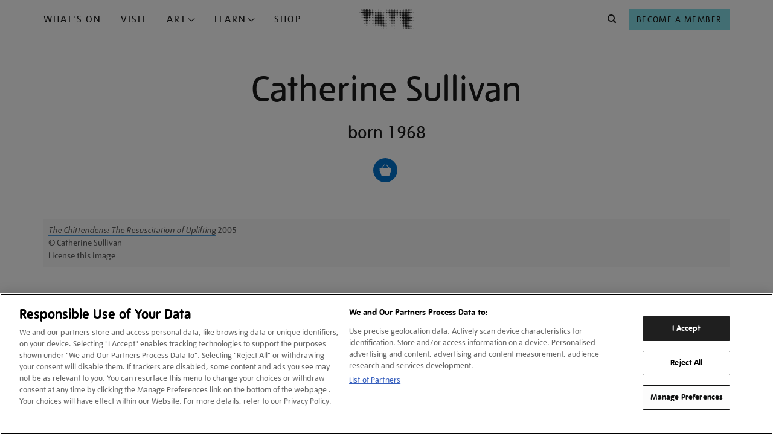

--- FILE ---
content_type: text/html; charset=utf-8
request_url: https://www.google.com/recaptcha/api2/anchor?ar=1&k=6LelrMMcAAAAAGjgfa_7vNO772YI9PNimZ2FDi0e&co=aHR0cHM6Ly93d3cudGF0ZS5vcmcudWs6NDQz&hl=en&v=PoyoqOPhxBO7pBk68S4YbpHZ&size=invisible&anchor-ms=20000&execute-ms=30000&cb=k85nbcjv7rbi
body_size: 48732
content:
<!DOCTYPE HTML><html dir="ltr" lang="en"><head><meta http-equiv="Content-Type" content="text/html; charset=UTF-8">
<meta http-equiv="X-UA-Compatible" content="IE=edge">
<title>reCAPTCHA</title>
<style type="text/css">
/* cyrillic-ext */
@font-face {
  font-family: 'Roboto';
  font-style: normal;
  font-weight: 400;
  font-stretch: 100%;
  src: url(//fonts.gstatic.com/s/roboto/v48/KFO7CnqEu92Fr1ME7kSn66aGLdTylUAMa3GUBHMdazTgWw.woff2) format('woff2');
  unicode-range: U+0460-052F, U+1C80-1C8A, U+20B4, U+2DE0-2DFF, U+A640-A69F, U+FE2E-FE2F;
}
/* cyrillic */
@font-face {
  font-family: 'Roboto';
  font-style: normal;
  font-weight: 400;
  font-stretch: 100%;
  src: url(//fonts.gstatic.com/s/roboto/v48/KFO7CnqEu92Fr1ME7kSn66aGLdTylUAMa3iUBHMdazTgWw.woff2) format('woff2');
  unicode-range: U+0301, U+0400-045F, U+0490-0491, U+04B0-04B1, U+2116;
}
/* greek-ext */
@font-face {
  font-family: 'Roboto';
  font-style: normal;
  font-weight: 400;
  font-stretch: 100%;
  src: url(//fonts.gstatic.com/s/roboto/v48/KFO7CnqEu92Fr1ME7kSn66aGLdTylUAMa3CUBHMdazTgWw.woff2) format('woff2');
  unicode-range: U+1F00-1FFF;
}
/* greek */
@font-face {
  font-family: 'Roboto';
  font-style: normal;
  font-weight: 400;
  font-stretch: 100%;
  src: url(//fonts.gstatic.com/s/roboto/v48/KFO7CnqEu92Fr1ME7kSn66aGLdTylUAMa3-UBHMdazTgWw.woff2) format('woff2');
  unicode-range: U+0370-0377, U+037A-037F, U+0384-038A, U+038C, U+038E-03A1, U+03A3-03FF;
}
/* math */
@font-face {
  font-family: 'Roboto';
  font-style: normal;
  font-weight: 400;
  font-stretch: 100%;
  src: url(//fonts.gstatic.com/s/roboto/v48/KFO7CnqEu92Fr1ME7kSn66aGLdTylUAMawCUBHMdazTgWw.woff2) format('woff2');
  unicode-range: U+0302-0303, U+0305, U+0307-0308, U+0310, U+0312, U+0315, U+031A, U+0326-0327, U+032C, U+032F-0330, U+0332-0333, U+0338, U+033A, U+0346, U+034D, U+0391-03A1, U+03A3-03A9, U+03B1-03C9, U+03D1, U+03D5-03D6, U+03F0-03F1, U+03F4-03F5, U+2016-2017, U+2034-2038, U+203C, U+2040, U+2043, U+2047, U+2050, U+2057, U+205F, U+2070-2071, U+2074-208E, U+2090-209C, U+20D0-20DC, U+20E1, U+20E5-20EF, U+2100-2112, U+2114-2115, U+2117-2121, U+2123-214F, U+2190, U+2192, U+2194-21AE, U+21B0-21E5, U+21F1-21F2, U+21F4-2211, U+2213-2214, U+2216-22FF, U+2308-230B, U+2310, U+2319, U+231C-2321, U+2336-237A, U+237C, U+2395, U+239B-23B7, U+23D0, U+23DC-23E1, U+2474-2475, U+25AF, U+25B3, U+25B7, U+25BD, U+25C1, U+25CA, U+25CC, U+25FB, U+266D-266F, U+27C0-27FF, U+2900-2AFF, U+2B0E-2B11, U+2B30-2B4C, U+2BFE, U+3030, U+FF5B, U+FF5D, U+1D400-1D7FF, U+1EE00-1EEFF;
}
/* symbols */
@font-face {
  font-family: 'Roboto';
  font-style: normal;
  font-weight: 400;
  font-stretch: 100%;
  src: url(//fonts.gstatic.com/s/roboto/v48/KFO7CnqEu92Fr1ME7kSn66aGLdTylUAMaxKUBHMdazTgWw.woff2) format('woff2');
  unicode-range: U+0001-000C, U+000E-001F, U+007F-009F, U+20DD-20E0, U+20E2-20E4, U+2150-218F, U+2190, U+2192, U+2194-2199, U+21AF, U+21E6-21F0, U+21F3, U+2218-2219, U+2299, U+22C4-22C6, U+2300-243F, U+2440-244A, U+2460-24FF, U+25A0-27BF, U+2800-28FF, U+2921-2922, U+2981, U+29BF, U+29EB, U+2B00-2BFF, U+4DC0-4DFF, U+FFF9-FFFB, U+10140-1018E, U+10190-1019C, U+101A0, U+101D0-101FD, U+102E0-102FB, U+10E60-10E7E, U+1D2C0-1D2D3, U+1D2E0-1D37F, U+1F000-1F0FF, U+1F100-1F1AD, U+1F1E6-1F1FF, U+1F30D-1F30F, U+1F315, U+1F31C, U+1F31E, U+1F320-1F32C, U+1F336, U+1F378, U+1F37D, U+1F382, U+1F393-1F39F, U+1F3A7-1F3A8, U+1F3AC-1F3AF, U+1F3C2, U+1F3C4-1F3C6, U+1F3CA-1F3CE, U+1F3D4-1F3E0, U+1F3ED, U+1F3F1-1F3F3, U+1F3F5-1F3F7, U+1F408, U+1F415, U+1F41F, U+1F426, U+1F43F, U+1F441-1F442, U+1F444, U+1F446-1F449, U+1F44C-1F44E, U+1F453, U+1F46A, U+1F47D, U+1F4A3, U+1F4B0, U+1F4B3, U+1F4B9, U+1F4BB, U+1F4BF, U+1F4C8-1F4CB, U+1F4D6, U+1F4DA, U+1F4DF, U+1F4E3-1F4E6, U+1F4EA-1F4ED, U+1F4F7, U+1F4F9-1F4FB, U+1F4FD-1F4FE, U+1F503, U+1F507-1F50B, U+1F50D, U+1F512-1F513, U+1F53E-1F54A, U+1F54F-1F5FA, U+1F610, U+1F650-1F67F, U+1F687, U+1F68D, U+1F691, U+1F694, U+1F698, U+1F6AD, U+1F6B2, U+1F6B9-1F6BA, U+1F6BC, U+1F6C6-1F6CF, U+1F6D3-1F6D7, U+1F6E0-1F6EA, U+1F6F0-1F6F3, U+1F6F7-1F6FC, U+1F700-1F7FF, U+1F800-1F80B, U+1F810-1F847, U+1F850-1F859, U+1F860-1F887, U+1F890-1F8AD, U+1F8B0-1F8BB, U+1F8C0-1F8C1, U+1F900-1F90B, U+1F93B, U+1F946, U+1F984, U+1F996, U+1F9E9, U+1FA00-1FA6F, U+1FA70-1FA7C, U+1FA80-1FA89, U+1FA8F-1FAC6, U+1FACE-1FADC, U+1FADF-1FAE9, U+1FAF0-1FAF8, U+1FB00-1FBFF;
}
/* vietnamese */
@font-face {
  font-family: 'Roboto';
  font-style: normal;
  font-weight: 400;
  font-stretch: 100%;
  src: url(//fonts.gstatic.com/s/roboto/v48/KFO7CnqEu92Fr1ME7kSn66aGLdTylUAMa3OUBHMdazTgWw.woff2) format('woff2');
  unicode-range: U+0102-0103, U+0110-0111, U+0128-0129, U+0168-0169, U+01A0-01A1, U+01AF-01B0, U+0300-0301, U+0303-0304, U+0308-0309, U+0323, U+0329, U+1EA0-1EF9, U+20AB;
}
/* latin-ext */
@font-face {
  font-family: 'Roboto';
  font-style: normal;
  font-weight: 400;
  font-stretch: 100%;
  src: url(//fonts.gstatic.com/s/roboto/v48/KFO7CnqEu92Fr1ME7kSn66aGLdTylUAMa3KUBHMdazTgWw.woff2) format('woff2');
  unicode-range: U+0100-02BA, U+02BD-02C5, U+02C7-02CC, U+02CE-02D7, U+02DD-02FF, U+0304, U+0308, U+0329, U+1D00-1DBF, U+1E00-1E9F, U+1EF2-1EFF, U+2020, U+20A0-20AB, U+20AD-20C0, U+2113, U+2C60-2C7F, U+A720-A7FF;
}
/* latin */
@font-face {
  font-family: 'Roboto';
  font-style: normal;
  font-weight: 400;
  font-stretch: 100%;
  src: url(//fonts.gstatic.com/s/roboto/v48/KFO7CnqEu92Fr1ME7kSn66aGLdTylUAMa3yUBHMdazQ.woff2) format('woff2');
  unicode-range: U+0000-00FF, U+0131, U+0152-0153, U+02BB-02BC, U+02C6, U+02DA, U+02DC, U+0304, U+0308, U+0329, U+2000-206F, U+20AC, U+2122, U+2191, U+2193, U+2212, U+2215, U+FEFF, U+FFFD;
}
/* cyrillic-ext */
@font-face {
  font-family: 'Roboto';
  font-style: normal;
  font-weight: 500;
  font-stretch: 100%;
  src: url(//fonts.gstatic.com/s/roboto/v48/KFO7CnqEu92Fr1ME7kSn66aGLdTylUAMa3GUBHMdazTgWw.woff2) format('woff2');
  unicode-range: U+0460-052F, U+1C80-1C8A, U+20B4, U+2DE0-2DFF, U+A640-A69F, U+FE2E-FE2F;
}
/* cyrillic */
@font-face {
  font-family: 'Roboto';
  font-style: normal;
  font-weight: 500;
  font-stretch: 100%;
  src: url(//fonts.gstatic.com/s/roboto/v48/KFO7CnqEu92Fr1ME7kSn66aGLdTylUAMa3iUBHMdazTgWw.woff2) format('woff2');
  unicode-range: U+0301, U+0400-045F, U+0490-0491, U+04B0-04B1, U+2116;
}
/* greek-ext */
@font-face {
  font-family: 'Roboto';
  font-style: normal;
  font-weight: 500;
  font-stretch: 100%;
  src: url(//fonts.gstatic.com/s/roboto/v48/KFO7CnqEu92Fr1ME7kSn66aGLdTylUAMa3CUBHMdazTgWw.woff2) format('woff2');
  unicode-range: U+1F00-1FFF;
}
/* greek */
@font-face {
  font-family: 'Roboto';
  font-style: normal;
  font-weight: 500;
  font-stretch: 100%;
  src: url(//fonts.gstatic.com/s/roboto/v48/KFO7CnqEu92Fr1ME7kSn66aGLdTylUAMa3-UBHMdazTgWw.woff2) format('woff2');
  unicode-range: U+0370-0377, U+037A-037F, U+0384-038A, U+038C, U+038E-03A1, U+03A3-03FF;
}
/* math */
@font-face {
  font-family: 'Roboto';
  font-style: normal;
  font-weight: 500;
  font-stretch: 100%;
  src: url(//fonts.gstatic.com/s/roboto/v48/KFO7CnqEu92Fr1ME7kSn66aGLdTylUAMawCUBHMdazTgWw.woff2) format('woff2');
  unicode-range: U+0302-0303, U+0305, U+0307-0308, U+0310, U+0312, U+0315, U+031A, U+0326-0327, U+032C, U+032F-0330, U+0332-0333, U+0338, U+033A, U+0346, U+034D, U+0391-03A1, U+03A3-03A9, U+03B1-03C9, U+03D1, U+03D5-03D6, U+03F0-03F1, U+03F4-03F5, U+2016-2017, U+2034-2038, U+203C, U+2040, U+2043, U+2047, U+2050, U+2057, U+205F, U+2070-2071, U+2074-208E, U+2090-209C, U+20D0-20DC, U+20E1, U+20E5-20EF, U+2100-2112, U+2114-2115, U+2117-2121, U+2123-214F, U+2190, U+2192, U+2194-21AE, U+21B0-21E5, U+21F1-21F2, U+21F4-2211, U+2213-2214, U+2216-22FF, U+2308-230B, U+2310, U+2319, U+231C-2321, U+2336-237A, U+237C, U+2395, U+239B-23B7, U+23D0, U+23DC-23E1, U+2474-2475, U+25AF, U+25B3, U+25B7, U+25BD, U+25C1, U+25CA, U+25CC, U+25FB, U+266D-266F, U+27C0-27FF, U+2900-2AFF, U+2B0E-2B11, U+2B30-2B4C, U+2BFE, U+3030, U+FF5B, U+FF5D, U+1D400-1D7FF, U+1EE00-1EEFF;
}
/* symbols */
@font-face {
  font-family: 'Roboto';
  font-style: normal;
  font-weight: 500;
  font-stretch: 100%;
  src: url(//fonts.gstatic.com/s/roboto/v48/KFO7CnqEu92Fr1ME7kSn66aGLdTylUAMaxKUBHMdazTgWw.woff2) format('woff2');
  unicode-range: U+0001-000C, U+000E-001F, U+007F-009F, U+20DD-20E0, U+20E2-20E4, U+2150-218F, U+2190, U+2192, U+2194-2199, U+21AF, U+21E6-21F0, U+21F3, U+2218-2219, U+2299, U+22C4-22C6, U+2300-243F, U+2440-244A, U+2460-24FF, U+25A0-27BF, U+2800-28FF, U+2921-2922, U+2981, U+29BF, U+29EB, U+2B00-2BFF, U+4DC0-4DFF, U+FFF9-FFFB, U+10140-1018E, U+10190-1019C, U+101A0, U+101D0-101FD, U+102E0-102FB, U+10E60-10E7E, U+1D2C0-1D2D3, U+1D2E0-1D37F, U+1F000-1F0FF, U+1F100-1F1AD, U+1F1E6-1F1FF, U+1F30D-1F30F, U+1F315, U+1F31C, U+1F31E, U+1F320-1F32C, U+1F336, U+1F378, U+1F37D, U+1F382, U+1F393-1F39F, U+1F3A7-1F3A8, U+1F3AC-1F3AF, U+1F3C2, U+1F3C4-1F3C6, U+1F3CA-1F3CE, U+1F3D4-1F3E0, U+1F3ED, U+1F3F1-1F3F3, U+1F3F5-1F3F7, U+1F408, U+1F415, U+1F41F, U+1F426, U+1F43F, U+1F441-1F442, U+1F444, U+1F446-1F449, U+1F44C-1F44E, U+1F453, U+1F46A, U+1F47D, U+1F4A3, U+1F4B0, U+1F4B3, U+1F4B9, U+1F4BB, U+1F4BF, U+1F4C8-1F4CB, U+1F4D6, U+1F4DA, U+1F4DF, U+1F4E3-1F4E6, U+1F4EA-1F4ED, U+1F4F7, U+1F4F9-1F4FB, U+1F4FD-1F4FE, U+1F503, U+1F507-1F50B, U+1F50D, U+1F512-1F513, U+1F53E-1F54A, U+1F54F-1F5FA, U+1F610, U+1F650-1F67F, U+1F687, U+1F68D, U+1F691, U+1F694, U+1F698, U+1F6AD, U+1F6B2, U+1F6B9-1F6BA, U+1F6BC, U+1F6C6-1F6CF, U+1F6D3-1F6D7, U+1F6E0-1F6EA, U+1F6F0-1F6F3, U+1F6F7-1F6FC, U+1F700-1F7FF, U+1F800-1F80B, U+1F810-1F847, U+1F850-1F859, U+1F860-1F887, U+1F890-1F8AD, U+1F8B0-1F8BB, U+1F8C0-1F8C1, U+1F900-1F90B, U+1F93B, U+1F946, U+1F984, U+1F996, U+1F9E9, U+1FA00-1FA6F, U+1FA70-1FA7C, U+1FA80-1FA89, U+1FA8F-1FAC6, U+1FACE-1FADC, U+1FADF-1FAE9, U+1FAF0-1FAF8, U+1FB00-1FBFF;
}
/* vietnamese */
@font-face {
  font-family: 'Roboto';
  font-style: normal;
  font-weight: 500;
  font-stretch: 100%;
  src: url(//fonts.gstatic.com/s/roboto/v48/KFO7CnqEu92Fr1ME7kSn66aGLdTylUAMa3OUBHMdazTgWw.woff2) format('woff2');
  unicode-range: U+0102-0103, U+0110-0111, U+0128-0129, U+0168-0169, U+01A0-01A1, U+01AF-01B0, U+0300-0301, U+0303-0304, U+0308-0309, U+0323, U+0329, U+1EA0-1EF9, U+20AB;
}
/* latin-ext */
@font-face {
  font-family: 'Roboto';
  font-style: normal;
  font-weight: 500;
  font-stretch: 100%;
  src: url(//fonts.gstatic.com/s/roboto/v48/KFO7CnqEu92Fr1ME7kSn66aGLdTylUAMa3KUBHMdazTgWw.woff2) format('woff2');
  unicode-range: U+0100-02BA, U+02BD-02C5, U+02C7-02CC, U+02CE-02D7, U+02DD-02FF, U+0304, U+0308, U+0329, U+1D00-1DBF, U+1E00-1E9F, U+1EF2-1EFF, U+2020, U+20A0-20AB, U+20AD-20C0, U+2113, U+2C60-2C7F, U+A720-A7FF;
}
/* latin */
@font-face {
  font-family: 'Roboto';
  font-style: normal;
  font-weight: 500;
  font-stretch: 100%;
  src: url(//fonts.gstatic.com/s/roboto/v48/KFO7CnqEu92Fr1ME7kSn66aGLdTylUAMa3yUBHMdazQ.woff2) format('woff2');
  unicode-range: U+0000-00FF, U+0131, U+0152-0153, U+02BB-02BC, U+02C6, U+02DA, U+02DC, U+0304, U+0308, U+0329, U+2000-206F, U+20AC, U+2122, U+2191, U+2193, U+2212, U+2215, U+FEFF, U+FFFD;
}
/* cyrillic-ext */
@font-face {
  font-family: 'Roboto';
  font-style: normal;
  font-weight: 900;
  font-stretch: 100%;
  src: url(//fonts.gstatic.com/s/roboto/v48/KFO7CnqEu92Fr1ME7kSn66aGLdTylUAMa3GUBHMdazTgWw.woff2) format('woff2');
  unicode-range: U+0460-052F, U+1C80-1C8A, U+20B4, U+2DE0-2DFF, U+A640-A69F, U+FE2E-FE2F;
}
/* cyrillic */
@font-face {
  font-family: 'Roboto';
  font-style: normal;
  font-weight: 900;
  font-stretch: 100%;
  src: url(//fonts.gstatic.com/s/roboto/v48/KFO7CnqEu92Fr1ME7kSn66aGLdTylUAMa3iUBHMdazTgWw.woff2) format('woff2');
  unicode-range: U+0301, U+0400-045F, U+0490-0491, U+04B0-04B1, U+2116;
}
/* greek-ext */
@font-face {
  font-family: 'Roboto';
  font-style: normal;
  font-weight: 900;
  font-stretch: 100%;
  src: url(//fonts.gstatic.com/s/roboto/v48/KFO7CnqEu92Fr1ME7kSn66aGLdTylUAMa3CUBHMdazTgWw.woff2) format('woff2');
  unicode-range: U+1F00-1FFF;
}
/* greek */
@font-face {
  font-family: 'Roboto';
  font-style: normal;
  font-weight: 900;
  font-stretch: 100%;
  src: url(//fonts.gstatic.com/s/roboto/v48/KFO7CnqEu92Fr1ME7kSn66aGLdTylUAMa3-UBHMdazTgWw.woff2) format('woff2');
  unicode-range: U+0370-0377, U+037A-037F, U+0384-038A, U+038C, U+038E-03A1, U+03A3-03FF;
}
/* math */
@font-face {
  font-family: 'Roboto';
  font-style: normal;
  font-weight: 900;
  font-stretch: 100%;
  src: url(//fonts.gstatic.com/s/roboto/v48/KFO7CnqEu92Fr1ME7kSn66aGLdTylUAMawCUBHMdazTgWw.woff2) format('woff2');
  unicode-range: U+0302-0303, U+0305, U+0307-0308, U+0310, U+0312, U+0315, U+031A, U+0326-0327, U+032C, U+032F-0330, U+0332-0333, U+0338, U+033A, U+0346, U+034D, U+0391-03A1, U+03A3-03A9, U+03B1-03C9, U+03D1, U+03D5-03D6, U+03F0-03F1, U+03F4-03F5, U+2016-2017, U+2034-2038, U+203C, U+2040, U+2043, U+2047, U+2050, U+2057, U+205F, U+2070-2071, U+2074-208E, U+2090-209C, U+20D0-20DC, U+20E1, U+20E5-20EF, U+2100-2112, U+2114-2115, U+2117-2121, U+2123-214F, U+2190, U+2192, U+2194-21AE, U+21B0-21E5, U+21F1-21F2, U+21F4-2211, U+2213-2214, U+2216-22FF, U+2308-230B, U+2310, U+2319, U+231C-2321, U+2336-237A, U+237C, U+2395, U+239B-23B7, U+23D0, U+23DC-23E1, U+2474-2475, U+25AF, U+25B3, U+25B7, U+25BD, U+25C1, U+25CA, U+25CC, U+25FB, U+266D-266F, U+27C0-27FF, U+2900-2AFF, U+2B0E-2B11, U+2B30-2B4C, U+2BFE, U+3030, U+FF5B, U+FF5D, U+1D400-1D7FF, U+1EE00-1EEFF;
}
/* symbols */
@font-face {
  font-family: 'Roboto';
  font-style: normal;
  font-weight: 900;
  font-stretch: 100%;
  src: url(//fonts.gstatic.com/s/roboto/v48/KFO7CnqEu92Fr1ME7kSn66aGLdTylUAMaxKUBHMdazTgWw.woff2) format('woff2');
  unicode-range: U+0001-000C, U+000E-001F, U+007F-009F, U+20DD-20E0, U+20E2-20E4, U+2150-218F, U+2190, U+2192, U+2194-2199, U+21AF, U+21E6-21F0, U+21F3, U+2218-2219, U+2299, U+22C4-22C6, U+2300-243F, U+2440-244A, U+2460-24FF, U+25A0-27BF, U+2800-28FF, U+2921-2922, U+2981, U+29BF, U+29EB, U+2B00-2BFF, U+4DC0-4DFF, U+FFF9-FFFB, U+10140-1018E, U+10190-1019C, U+101A0, U+101D0-101FD, U+102E0-102FB, U+10E60-10E7E, U+1D2C0-1D2D3, U+1D2E0-1D37F, U+1F000-1F0FF, U+1F100-1F1AD, U+1F1E6-1F1FF, U+1F30D-1F30F, U+1F315, U+1F31C, U+1F31E, U+1F320-1F32C, U+1F336, U+1F378, U+1F37D, U+1F382, U+1F393-1F39F, U+1F3A7-1F3A8, U+1F3AC-1F3AF, U+1F3C2, U+1F3C4-1F3C6, U+1F3CA-1F3CE, U+1F3D4-1F3E0, U+1F3ED, U+1F3F1-1F3F3, U+1F3F5-1F3F7, U+1F408, U+1F415, U+1F41F, U+1F426, U+1F43F, U+1F441-1F442, U+1F444, U+1F446-1F449, U+1F44C-1F44E, U+1F453, U+1F46A, U+1F47D, U+1F4A3, U+1F4B0, U+1F4B3, U+1F4B9, U+1F4BB, U+1F4BF, U+1F4C8-1F4CB, U+1F4D6, U+1F4DA, U+1F4DF, U+1F4E3-1F4E6, U+1F4EA-1F4ED, U+1F4F7, U+1F4F9-1F4FB, U+1F4FD-1F4FE, U+1F503, U+1F507-1F50B, U+1F50D, U+1F512-1F513, U+1F53E-1F54A, U+1F54F-1F5FA, U+1F610, U+1F650-1F67F, U+1F687, U+1F68D, U+1F691, U+1F694, U+1F698, U+1F6AD, U+1F6B2, U+1F6B9-1F6BA, U+1F6BC, U+1F6C6-1F6CF, U+1F6D3-1F6D7, U+1F6E0-1F6EA, U+1F6F0-1F6F3, U+1F6F7-1F6FC, U+1F700-1F7FF, U+1F800-1F80B, U+1F810-1F847, U+1F850-1F859, U+1F860-1F887, U+1F890-1F8AD, U+1F8B0-1F8BB, U+1F8C0-1F8C1, U+1F900-1F90B, U+1F93B, U+1F946, U+1F984, U+1F996, U+1F9E9, U+1FA00-1FA6F, U+1FA70-1FA7C, U+1FA80-1FA89, U+1FA8F-1FAC6, U+1FACE-1FADC, U+1FADF-1FAE9, U+1FAF0-1FAF8, U+1FB00-1FBFF;
}
/* vietnamese */
@font-face {
  font-family: 'Roboto';
  font-style: normal;
  font-weight: 900;
  font-stretch: 100%;
  src: url(//fonts.gstatic.com/s/roboto/v48/KFO7CnqEu92Fr1ME7kSn66aGLdTylUAMa3OUBHMdazTgWw.woff2) format('woff2');
  unicode-range: U+0102-0103, U+0110-0111, U+0128-0129, U+0168-0169, U+01A0-01A1, U+01AF-01B0, U+0300-0301, U+0303-0304, U+0308-0309, U+0323, U+0329, U+1EA0-1EF9, U+20AB;
}
/* latin-ext */
@font-face {
  font-family: 'Roboto';
  font-style: normal;
  font-weight: 900;
  font-stretch: 100%;
  src: url(//fonts.gstatic.com/s/roboto/v48/KFO7CnqEu92Fr1ME7kSn66aGLdTylUAMa3KUBHMdazTgWw.woff2) format('woff2');
  unicode-range: U+0100-02BA, U+02BD-02C5, U+02C7-02CC, U+02CE-02D7, U+02DD-02FF, U+0304, U+0308, U+0329, U+1D00-1DBF, U+1E00-1E9F, U+1EF2-1EFF, U+2020, U+20A0-20AB, U+20AD-20C0, U+2113, U+2C60-2C7F, U+A720-A7FF;
}
/* latin */
@font-face {
  font-family: 'Roboto';
  font-style: normal;
  font-weight: 900;
  font-stretch: 100%;
  src: url(//fonts.gstatic.com/s/roboto/v48/KFO7CnqEu92Fr1ME7kSn66aGLdTylUAMa3yUBHMdazQ.woff2) format('woff2');
  unicode-range: U+0000-00FF, U+0131, U+0152-0153, U+02BB-02BC, U+02C6, U+02DA, U+02DC, U+0304, U+0308, U+0329, U+2000-206F, U+20AC, U+2122, U+2191, U+2193, U+2212, U+2215, U+FEFF, U+FFFD;
}

</style>
<link rel="stylesheet" type="text/css" href="https://www.gstatic.com/recaptcha/releases/PoyoqOPhxBO7pBk68S4YbpHZ/styles__ltr.css">
<script nonce="wodJok8P4oK-OPa19Y1_Fw" type="text/javascript">window['__recaptcha_api'] = 'https://www.google.com/recaptcha/api2/';</script>
<script type="text/javascript" src="https://www.gstatic.com/recaptcha/releases/PoyoqOPhxBO7pBk68S4YbpHZ/recaptcha__en.js" nonce="wodJok8P4oK-OPa19Y1_Fw">
      
    </script></head>
<body><div id="rc-anchor-alert" class="rc-anchor-alert"></div>
<input type="hidden" id="recaptcha-token" value="[base64]">
<script type="text/javascript" nonce="wodJok8P4oK-OPa19Y1_Fw">
      recaptcha.anchor.Main.init("[\x22ainput\x22,[\x22bgdata\x22,\x22\x22,\[base64]/[base64]/MjU1Ong/[base64]/[base64]/[base64]/[base64]/[base64]/[base64]/[base64]/[base64]/[base64]/[base64]/[base64]/[base64]/[base64]/[base64]/[base64]\\u003d\x22,\[base64]\\u003d\x22,\[base64]/CtHPClA/[base64]/CjzDCk3kkbsK5WMKCOsOtUcK1H0HCvyMdNzkgZWjDtC9GwoLCnMOQXcK3w4UkesOIJMKdE8KTWEZyTx9BKSHDo3wTwrBJw7XDnlVIYcKzw5nDhsOPBcK4w55PG0EwDcO/wp/Cqy7DpD7CucOSeUN3wqQNwpZNXcKsegDCiMOOw77CujvCp0pDw6PDjknDrR7CgRVEwovDr8Oowqo8w6kFVMKYKGrCiMKQAMOhwrPDgwkQwrjDisKBAQocRMOhMGYNQMOMZXXDl8Kgw4vDrGtsJQoOw73CkMOZw4RfwpnDnlrCjCh/w7zChxlQwrgEZiUlXUXCk8K/w7LChcKuw7IJNjHCpwFqwolhK8Kbc8K1wprCgBQFVSrCi27Dil0Jw6kDw6PDqCtFWHtRFsKww4pMw6l4wrIYw7HDhyDCrTTCrMKKwq/DixI/ZsKswpHDjxkpbMO7w47Di8K9w6vDokHCu1NUc8OfFcKnCsKbw4fDn8KkJRl4wp3CjMO/[base64]/CiGFdQHrDgyzDvMK2JcKzfxI/w7A5cTfCtVBuwo8ww7nDp8KFH1LCvWnDl8KbRsKpRsO2w6wMWcOIKcKQZ1PDqiRxMcOCwqDCuTIYw6/DrcOKeMKQVcObNFlmw7pNw4tyw48vDgEPUGbChgDDicOCHSs2w7zCk8OSwoLCsipaw7YnwofDlhrDuy0Owo/DvcOhLsO8DMK0w6xcP8KBw4I4wpXClMKEVAEXYcO8BcKHw47Ci28gw70uwpzCiUPDukxlCcKhw5UEwoERH0PDoMOOeHzDlkJNXsKBGlbDtX/CqEjDoSdnFsKhEMKMw5vDtsKgw7PDusKlYMKpwr/CjVjDp1HDvx1NwpRfw6JIwrhTC8Krw6HDnsO/McKowofCpXXClsKATMOuwrjCmcOew53CqcKxw6J6wr4PwoFnHwrDgSHDskwnacOaTMKMacKKw6bDmRkmw71yRj/CpzYqw6U7CCLDqMKJwrDDl8KGwp3DkR5Zw6nCtcOkLsO1w7pDw4Q/LcKNw5YsfsO5w5vDuGzCpcKiw6fCqjkcBsK9wq1iGxLDvcK9AnLDtMOMAVshYBzDu3jCmnFAw6ItTMKBf8Ovw4DCiMKEHlHDmsOtwqXDvsKQw6Erw4dVZMK/woXCmcKew4DDvmfChcOHKjRDeUXCjcOIwpQaKwJHwo/[base64]/CinvDmmPDvcOLYsKAeDsRWMOHw4RZwpbDnTzDu8KvZsOAYwnDksO+ZcK7w4h6BhccKmprWsOBXU3CtMKNRcOSw6LCsMOATsOHw7RGwqrCncODw6kBw4wPG8OIdxxzw4xRHsOiw6hPw54awrbDhcKKwqrCkwzDh8K9bcKdFXNwKEl3ZsKSGsO/w5BHw5XDqsKEwrnCncKow4vChGl5RRYUNgBqXytJw7TCgcKjD8OraBLCkk3Ds8OzwrDDlgnDu8Kcwq95IgrDrjdDwrdYGsOAw60uwqVHGGjDjsO3J8OdwoJhQRsRw6zCqMOhJiLCt8OSw4TDrnrDjMKRAFI3wr1kw5Y0VMOmwpRCcmfCizBuw5cqYcOCV1/CkRvCmhvCoVZgAsKYC8KhWsODH8OycsOxw4MpJ11LFxfCjcOLSxbDk8KPw5/DkzPCjcOIw7BWfC/[base64]/DmXkmwqnCjkxgw7g3JVpGGgkMwrDCgsKoZQoqwrXDlnlYw74+woTDisO3ZTDDt8KWwqTCjyrDsRdBw6/[base64]/UMOwwp/[base64]/[base64]/wpDDvmMvB8Opwp/CpsOdV8OyL8O7wqrDgVZnJX/[base64]/w63ConPDrMOoNFLCq1oxQcOST2PDoCJjOmVhGMK7wrnCr8K+w7hbIl/DgcO2TTlMw6wfEH/DklzCl8KdbsKiR8OzZMKEw67DkSjDjVLCs8Ksw6NBw7BUKcKnw7bCggDCn23Dhw/CuBLDsBPDg1/Dhnhyb1HDin9ZZT91CsKFax7DsMOOwpHDgsKfw4BLw5o6w6PDrk3CpGx0ccKQGRU1KSTCiMO7EwbDrMOMw63CvDBfOQHCkcKwwrVDcMKEw4AmwrcxFMKyaA48CcODw6hIZH1hwoMpY8O3wrMbwox/LsKoSBHCk8Opw4Eew4HCssO1DsO2wohnTMKoZ3jDpTrCq1bCmWBfw6cpfil8Fh7DhgIGKMObwo9Hwp7ClcOCwq/ChXgGKsOJbMO5X15SIcOuw5wYwqHCtnZywp82wqtvwpbCmU15fT1OMcK1wobDnQzCs8K/wpDCoiHCuCLDm0UawpLDtD5Bwp/[base64]/w6p7PnpwGBQDw6Rhw7olSnAPwrDDosOcNnDCrntESMONNm3DrsKwS8OYwoc0O33DnMKxQnjCo8KJLkNbWcOISsKMB8Opw4bCpsOJw4xiQcOKDcOsw60bOWvDr8KeWXDCnhBqwqIcw4BAT3rCiQdSwpwRdjPCij/[base64]/[base64]/CiGDDt3Akw4XDhcKtASrCjgICXcOpDsOnw5zDiQA+w4BOwp7Ckht+PcODwo7ChMOwwrDDrsKgw69ePMK1w5s3woDDoSFSA2gMDMKwwrfDq8OtwoTCm8OWDHEOdVpcVcKWwolowrVSwr7Dr8KIwoXChRRow4Q6wrPDosO/w6PDksKxJSM/wqcyMyY6wpbDnwg4woR8wpzCgsKAwqJkYEQyScK9w7dZwpJLeXdyUMOiw5wvWEY4ZjbCg03DgxlZw73ChUfDlcOZJGdIPMK1wr7DqH/[base64]/CtQ/DpEZZw6zDvEXDpDTDpsOjS8KRwqjDumAUYkXDg28nL8OmTMOmU1EEE0fDh1MEMFbCiyB6w7p0w5LChMO0b8OTwq/ChMOYw4rCu3hzcsKMbUHCki0aw7XCrsK+Ul0LZcKGwqAfw58CFzPDosOiSsKLZWvCjW7Co8KTw7VjF1F6DH1MwoRuwohMwo7DoMKew4PCjADDqwBVacKew60MEzXCmsODwqNXMwN/wpsKWsKvUi/CqiMiw4/CqwXCs1hmSTQnRTTDsiVwwqPDjMOOfBpYZ8KAw7tzRcKkw6HDjE48N0odUsO+WsKmwo7DpsOKwooTw5fDpwvDpsKlwpItw4tQw78CTV7Cq1Eww5/[base64]/w5RbIcOXwpBpw5d+wr7Dv07CnzTChcOIwrHDgMKnwpjCgT7CtsK2w67Cl8OLasOhfTcgfmlMNULClmMnw6bCp0rCpsOLWDYMdcKWTwrDtR/[base64]/JMKfw4bCow8BLcOncsO4wptpw4rDhhDDhA/Du8O/w6XCr0VlFsK8O292EiLCiMOqwrgNwonCscKtP1HCmggZP8OVw7ldw4EiwqljwoXDoMKYdQrCvsKmwrDCgBzCp8KPfMODwrpAw6fDjl7ClsKJc8KwGVNXS8OBwpLDlE9eHsKjZMOIwpd5YMOtKDAeMcOsAsOcw4rDkBtNMkkkw7DDncKhQW/CrMKsw5fDpwPCm1jDgBXCkBIvwp/CqcK2w5rDrDQ6UDBJwrBaO8KWwppQw67DoCzDsVDCvlBqDRTCu8Ksw4/[base64]/CucK7cMOxMcO/w7rCuMOTKAzDmsO/wrjCh8OXd8KawoHDv8Oew5tVwpI6STdKw5xganw3UAPDj2DDpMOUR8KbcMO+w7oSQMOJT8KMw4kEwoPDisKaw4bDrg/DsMO1asKwRTFLOi/DkcOJD8Oqw4bDlsKzwrtHw7DDvBsnKxHCggo7GFwsYAovw5oATsOjwot0UyDCkkjCiMKewpsJw6FnOMKvaFTDrSNxacKKbkB6wpDCiMKTYcK2UlNiw5lKU3/Cl8OFTgLDuQwRwqvCusOfwrcGw4HDncOAScKnb0TDgl3CocOVw7nCkT0cwqrDusOkwqXDo28uwoRUw5kXBMOhIMKvwoXDpmJFw4kRwpbDqCp3wr/Dk8KXQiXDosOVAcOOBhYSEX7CuBBPwrzDkcOhZMOXwoHCrsOwFwMaw7dYwqEKWsO9OcKiMBYdKcOxdHwqw5cVUcOXwpnCtw8mDcKxOcOCEsKFwq8twqQcw5bDncO7w6TDuwklSDHCgcKKw4QpwqUhGD/CjTzDocOIKTDDpMKYwpnCv8K7w7HDj0EmdlIww4lzwpnDkMKswqsKTMOAwovDmx51wobCjH7DtzXDscKqw5Yqw6gCY2wrwqNpHsOMw4IKZV3CjDfCumZaw6lBwoVPF0nDtzLDicK/wrheCcO0wrDCvMOnXwAhwoNucjMUw49ENsKCwqUkwptkwqkaYsKHN8K1wo9hVDh/KnDCsB5mNXfDmsK1IcKfA8OlJ8KSVG45w4gjSX7CnmnCj8O7w6zCksOCwq1SHVXDtsOeeX3DuTNtPHZYAMKHNsKJIcO1w7zClxTDoMKFw4PDokgxLQRtwrvDgsKWCcKqVcOiw4ZkwrbCk8KNJ8KewqNjw5TDiksnNBxRw73Do2ktNMOXw6wLwp/DgsO2eTBeAsKhOTPCuxnDmcOFM8KqIzLCjMOXwqPDqBnCr8K/bQIZw7RsYzzClWVCwqd/JcKYw5JiDMObaz/Ckkddwqkiw7LDpEFxwopqH8KaZ23CqVTCqytQe38WwpxRw5rCuVBhwphtw4ZjCzPCtMO6JMOhwqnDj1AibSxWMTzDscOWw5fDiMKdwrRpY8OgZFJ9wo7DlTdVw6/DlMKOCQDDu8KuwowwLHPClwJYw6olw4bCgA8QEcOETlI2w7xZBsOdw7MBwoNFeMOFf8Osw41PDgzCuGHCnMKjEsKtTcKjMcKFw5XCqMK0wrAtw4LDuQQSwq7DrjPDrTNGw6QRMsOJGy/CmsK+wpnDrMO3QMKMVsKNDn4xw6lDw74IFsOWw6LDjmvDuT1YKcKJFsK8wrHCrcOwwoTCvsO6wqvCscKGbcOzPQEJLsK/[base64]/S2/CsQTCh2vCj8OAw7DDhVHDg1bDvMK7Il9xwpHDm8KZw5bDvsOzC8OCwrYna3rChBEaw5vDjW8rCMKaFsKICybCt8OSe8OlSsKBw5sew43CvlnCn8KDfMKWWMOIwpQPBcO/w6R9wp3DmsOEcGV4ccK6wok9X8KkKnHDqMO5w7J1UsOcw4vCrEXCqyEew78kwrVfSsKbf8KKOFbDqE5pKsKSwq3DgsOCw4/DnMKrwoTDowHCpzvCsMKGwr3DgsKxw63CtXXDucK5OsOcWGLDjsKpw7DDjMOIwqzCssOmw6xUZsKwwpEkVCI1w7ccwq46VsO5w5DCqBzDocO/w4TDiMO2GF9Qwq08wrHCtMK0wqgyE8OgR1/DtsOhw6bCqsOGwoTCjiLDmx/CgsO1w6TDkcOlwq4swpBGGMOxwpccwoJKZcOvwr8NWMKiw4RBSMKVwqt7w65Cw6TCuj/Dnj7ClVDCscOnF8Kaw4BXwq/CrMOxCcOdJGQrE8KRcQ12b8OOOMKRRMOQKsOAwoHDg2rDnMOMw7zCoS3DugdSdTHCpnQTw6tEw5Mjwp/CpQzDr1fDkMKYEcO0woZlwozDkMKLw7bDj2UVbsKQM8KPw5zCo8OZBTxtK3HDkG9ewpfDlDphw7rChhfCuBNVwoBsT3/DiMO8wpIzwqDDqE1MQcKdGMKFNsKAXTtYKcKHeMOmw6BPXFvDlHrCpMOYTSgXZCRywoFAFMKOw7Q+w4vDkDAaw5zDqiXCv8OZwo/DuF7DoUjDu0Rnw4HDjCFwacOXJn/Ciz3DrcKnw644FBUDw6A5HsOlTsK4PGI3FRjCu3jChMKPK8OjIMOOXXPCisKWeMOcaHDClgXCh8KPc8OcwqPDnSMhYCAbwqPDucKfw5HCucOow5/ChMK5YBZvw6rDu3XDhsOhwrJyFX3CusO6ayN/w6rDu8K4w5siw6zCrTAJw4gAwrF3NgDClw5Gw7PCh8O3J8KmwpNgfhAzYQfDkMOAG3XCisKsOwlHw6fCpSFEwpbDocOMVcKIw5fCp8OaCGwJKcOrwrcyX8OPcXQmOMOyw47CjcOewrXCssKmNsKHwoUoA8Ogwp7ClQ7DicO7bm/Dph8ewqMhwr7Cs8Omw7xOQmXDl8OCCBQtBX17woXDn0Nyw4DClMK8ScKFO1hsw4I6RsK/w5HCusOHwqnDo8OFeVk/KC5fKEMTw6DDhl5ocMO0wrgjwol/FsKmPMKcOMKiw5DDvsKqKcOewoXCn8KDw78Mw68Zw64OY8KCTB5rwpfDoMOIwq7Cn8Olw5XDr1zCvSzDmcOFwrlfwrnCtMKAaMKOwrBgF8O3wqPCpE08McO/w7gCw55YwpLDvsKiwqNAJMKhU8Kww5/DtCLCmEfCiX46Zy4iP1DCgcKUJsOYLkhtMmXDpCNhDgkCw6MGIF/DoDdNOTjChHRzwq9bwqxFEcODScOvwovDq8OXRsK8w6wmDzMcYMKIw6PDsMOswoZmw4giw4vDvcKoX8O9wp0CTcK/wocBw73CrMOTw51YXcKQAMOVQsOMw5F3w49uw7F7w6TCgioIw5rCqsKAw7B+eMK5BhrCg8KTeRrCimrDs8OiwpXDrTANwrLCkcODVcOVbsOHw5InRXMnwqnDncO0w4YITEnDkMKvwo7ClWwxwq7DgcOFemrDq8OhUDzCmMOtFAXDrgpZw6nDrz/Di2MLw5J5S8O4LX1Fw4bDmcOLw7PDmcKYw4nDsGB0HcKpw73ClcKTEmRnw6TDgkBQw6fDshZGw7fDs8KHKETDpTLCjMKXOhp6w7bCl8Kww50PwqvDgcOkwoogwqnCo8KFMQ5qUR1AG8O/w7TDqkUDw7oSFnnDl8O0aMOXDcO3UyVMwpnDizNhwqnDixHDosOrw5Udc8O6woRfS8Khc8K/w50Lw4zDrsOXXQvCpsKgw6/[base64]/[base64]/G8KwwoDDrcOKNcKWeMO0wobCmWnCoxvCmH8cwprClMOyCSpew6jDrDlswqUWw49twqtQLHQ9woNWw5xBfw9kUmXDqUTDhMOGdhZnwodcQk3CnmonHsKDN8Ovw5LChH3CusO2wo7Cj8O/OMOIRj7CgANgw6/DumPDksO2w6Q7wqTDlcK9EATDkFASwqLDsDxEXxDCqMOOw5cMw6fDgj4df8KBw4A1wq3DisK5wrjDhn8iwpHCq8KIwqJpwrxfAcOlw6nCosKlO8O2EsKZwojCmMKSw6Nyw6HClcK8w7F8TcK3Y8KjKMOHw7DCiUPCkcOJMg/DkkrCh2MRwp3DjMKGJsORwrAXw54cB141wrAVFMKdw5IIFmoow4Ilwp/DiGDCs8KWFUoww7LChRFiAMOAwqDDhMOawpXCnFjDgcKAXy4aw6rCjiptYcOvwq5aw5bCtsO+w60/wpRnw5nDskFrbB3Cr8OAOBRiw5/CrMKTCzp+w63CgWzCpV0wKhXDrC8GP0nDvk3CnWQMPlfDjcO7w6LCpUnCvntWFsKkw7AQEMKewqcgw5PCgsOwEQ57wobCnETCuTjDoUbCtAcFYcOSEsOLwpkow6jDrxFqwoDCsMKSw77CkijCukhgHA/DiMOSw7lbNV9vJcK/w4rDnCTDsmtTWy3DksKKwoHCgcO/Z8KPw6/CnTVwwoJsXCAeJ1vCk8OgVcKPwr1/[base64]/AAPDjcKPEsOKwqIZasKUAMOuPMKAYkYmwpUfBcOoNkzDkXPDnVPCicO0aDnDkkbCk8OowqbDq2HCmcOAwpkSD3AfwrRVw6oWw4rCtcKyV8K1CsKCIFfClcO9T8OUb0lIwpfDkMK3wr/DhsKzwo/Dn8KNw6lkwpjCt8OpDcO2OMOWw6dJwqEZwrIjAkXDg8OQbsO1w5oJwr9nwqI9LAZyw5YAw49iDsOPKmtHwrrDm8Kvw7LDs8KZcgHDrAXCrjzDu3fCi8KJHsO8HArDvcOoLsKtw5QhOQ7DglbDpjbCpy5Zwq/CvhE+wrTCtcKqwrBFwrhZLUHDiMKywrchWFAzf8KAwpfDmMKEHsOnN8KfwrpvFcO/w43DjsKoLAZdw5LCrj9nbQ9aw63CkcOaN8OqdBXDlw9mwoQQMnLDuMOPw6tHJiVhLsK1wpILd8OWJMKawr81w6lXXCjDng1zwqrCkMKaD0gaw74Fwo8xb8K/w6XCki3DicODcsOSworCrkQqLxnCksOJwrfCpV/[base64]/CrSJuw5jDtGzCmxzCl8OVw4jDpcOlwro/[base64]/DiSYCwoXDlMKOw79YZT7DsQvCgcOPw78iw5/CoMKjwqbCoWrCmcKawrbDgMOnw5EGKBvDtkLDqhBbCF7Dox8/[base64]/wqLDkAkhw73ClcKLwqxPwqLDnzN0BxrDisK8w7IoMsOFwqbCnU3Dv8KGATTCt0gywrjCjsK9wo9jwrIBNsKDKTlRTMKuwp4MaMOhe8O8wozCjcOCw53DhUBnFsKNR8K+ZwXCjz9QwooZwrBcS8Oywr/[base64]/w79dd2fDnsOfwozDmsKdeMOCwqpPQyLClH7CnMKEZMOVw6TDgcKGwpHCu8O+wpnCmkBLwpooVmDCmxt/KlHDgGfCu8Kiw4/Ct100wrd2w787wpMORcKpT8OfEHjDssOrw4haUWNXRsOlAAYNecKQwr5hYcOfN8O7SMOlRFjCnjlCPsKVw6diwpjDlMKxwpvChcKMSHw1wotcIsOzwrPCqMKicMKrKMKww5Bdw4dzwrPDsnjCm8KWED06dlbCvDjCgW8hcm1+WknDrRTDoUrDqsObXCsacMKJwqLDtl/DjEDDrcKewqnDocOPwpNVw5pPAHDCp2fCoj7DjA7Dsi/[base64]/w5/Dim7CicKqFMKPwqTCm3dWwrXDuw1QVcO8Lx0ew44Lw7gAw7ACwpNXbsO8P8OSV8OLUMKyPsOEwrTDuU3CuAnCrcKGwpvDv8KZcWTDgU4vwpfCjsO2w6/Ck8OBMDpxwpx2wovDunABAsObwoLCrj0QwrR8w5MrbcOswovDs3o4UklNGcKFOMOqwowVHsK+cnfDiMKWGsOzC8OFwpUETsOARsKCw4VvbSPCvivDvRZ7wo9AfE3DrcKTPcKFwqIRdMKBSMKSJkLDs8OhYcKIw5vCp8KDNl1kwqpXwo/Dn1FVwr7DmzBRwrfCp8KdBGNEIicaZcOqC3nCrCFhUD5LHybDsXPCrsK5H2x6w5suCcKSf8K4acK0w5E0w6/CuURHJ1nCojMHDjBuw5gIayvCr8K2C3vCljBPw5YJcDUXw47CpsO8w77CmsKdw5hOw4jDjR4Yw5/CjMKkw4/[base64]/Ch8Kdw4/[base64]/[base64]/[base64]/CjsOWw6sqw6nCs8KcecOKacOyIC3Dpg7Ck8O6b3LCgsOqwpHCsMOyThVALWYqw6V7wqlLw5Vpwr1UDW7DlG3DkzvDh0gFbsO4Ng48wpQbwrXDqRfClsOewqJAaMK+CwDDpQLClMK6XlLCpUPCtAIvW8KKBSIEXA/Ci8Olw5lJwqY5C8Kuw7/CpWfDhMO6w7AIwqDCrlbDgRYhRhLCixU6Q8KhKMKSCsKVasOmG8KAQU7DuMO7OcO+w7LCicOgPcKjw79qN3DCvy3DgCbCjsOCw7ZXNknCjzfCn0F/wpNew79aw6lGTVZQwqgQKsOUw4htwpdzEUfCisODw6nDg8O6wqIGYxHDlRMSPcOvGcO8w68Sw6/CjMOiNcOGw6rDllbDvQvChHLCoETDgMKwEXXDoS90IlDCm8O1wobDn8KTwq/[base64]/[base64]/Cj8Oww67DmsOTw5fDq2dxwp3Ds17DtsODw5nDoWQbwqhtBMOtw6XCt28rwpnDqMKkw5pWwpnDpH7Di1PDuE/Ct8OAwpnCuSfDi8KTecOfRyTCsMO7bcKxMltoNcKwd8OWwonDpcOzUMOfwrTClMK6AsOHw79CwpHCjMKowrFOL0zCtsKgw5VuTsOjR1bDvMKkFF3CoVAzVcO+RTjDnQxLN8OASMK7ZsKTAzAMABhFw5TDk3Zfw5Y9F8K6w4DCj8OMw514w55fw5zCgcOjLMOhw6hLbl/Dp8K1JMOGw4ozw5EYw5HDt8OqwoE2wp/DpsKBw6hWw4rDp8KSwq3Ci8K+w61WLVvDt8O1B8O5wonDkVtuw7PDglV/w5Msw54fCcKzw48Zw4N2w5rCuCtuwoDCscOebFrCshkPHyJOw5IJMsKEfysEw7tuw43DhMOEM8K2bsO9Xx7DpcKoSW3Co8KWCmo5ScOqw6jCujzDr2EpZ8ORbF/DicKJUjgMQMO+wpvDtMOcEhJXwrrDk0TDvcKxwojDksOiw7A1w7XCiCIkwqlVwqhow48gfDPDssKQw7w/w6JcI0BRw4AgDMKUwrzDmysFZMKJC8KPL8KFw4HDlsOrLcKkKsOpw67CgTvDvHPCkBPClcKkwoHCh8K1ZVvDmhlKRcOFwo3CqnNbWCVpYW1CSsOSwrJ/[base64]/ClnN3f8OCLGhiaBjDg8K1IhZ9wq3DosOcEMO2w7XClG4PXsK+TMKFw5nCti1RRizDlDhlaMO7IcKSw4UOeSTCusOILg9XAy5XShNFMsOXYmXDhzLCqUgnw4nCjHBtw4tawqjCr2bDkxpAC3vDucO7SH/DjXEow6vDoBHCgMO2UcK7DCR4w4nDnU/Cp3JfwrjChMKPKMOUOcO0wonDr8ORd09DE0fChMK0AinDq8K3L8KobcOLZRPCrnF7wqzDonzCm0bDkWdBwpnDt8OHwpjDqFMLWcOMw6p8cSwqw5hyw4QtWMONw78CwqUzA2hUwpFeOcK+w5/Dl8Odw60JHsOVw7PDqcOdwro5CAbCjMK+D8KxMS3DnQNYwqzCpTvDplVawoLCjsOFVcKHAH7CnMKDwptBHMObw7PCljZ/wolBH8OwT8OlwqHDhMOYN8KfwptlCMOZFMKbCmBQwqXDok/DggbDqjnCryDCsmRNL3YMdk5pwoLDhMO0wqthdsKdZcKHw5rDu3fCm8KzwqV2BsKjTQxmw6V/wps1McOjeTQAwrdxJ8K/TsKkYSnCjzlNeMO/cH7DiAkZLMOqdsK2wrViL8O2X8OsQcKaw4g3dVMWRAXDt0HCrBPDrGQvFnXDn8KAwo/CosOWHh3ClhTCs8O4w6zDsxfDnsOUw4ohewPCq3ZrNlTCn8KLbUFww5fCgsKbf1dFTsKpTE/Dn8KtQ2DDr8O9w4p9IEVBDMORE8KyTycyEQXDhW7Dh3kIw6PDncOSwogCCV3CnHBeScKnw6LCr2/[base64]/[base64]/CizfDtsKbWQrDiMOqwrQIwocLw4wSwqJCQsK1Tm1RUMOKwqvCr0Qjw6TDiMOKwoRxf8K9P8OOw6IhwofCkS3CvcO9w4bCp8O0wopjw5PDg8KlbwRMw5nDmsKbw68xVMOxSicbwpkeb2rDl8KWw49BV8Odfzpdw5fCrHMzRGwnNsOfw6TCskJYw5pyIcK/DMKmwqPDuW7DkQzCsMOtCcOtEQ/[base64]/CtsOtH8OzRsKbMsOhw6/CkmHDjEdLwpPClGREfR1+wrIIdnQBwoDCjk7DkcKIC8OOU8OwdcOSwqXCv8KLSMORworCgcO8Z8OXw7DDssKZDQrDkG/[base64]/DosOkPmQScDjDgXI2a8KATQLCi8OTwp3Cm8OOC8Kiw7ptbcKmacKaV3UlByTDtFVqw4sXwrbDscOzHsOZYsOzXiZUehXCgQdewqDCrzTCqj5paRoWwop6RMOiw5BdRVnClMOef8KcfMOkLsKRamlFfiXDgUjDqcOqVcKIXsOMw5LCkxPCo8KJZww0CE/DhcKJJgYAGmkEfcK8wprDlh3CnDfDiQ1pwrN/wp7DnAzDlxVlJcKowqvDvHTCo8KSMwLDgBBuwrvCncObwo92wqgwdsOhwo7DssOqJGBgVT3Cln0UwpMawrh2HsKQwpDCsMO9w5U9w5MSdDcdbGbCgcKyIh3DocOSX8KcdjDCgMKKw6jDicO/HcO0wrU0ZxkTwpXDhsODYl3CvsOKw7fCjsOxwp5OP8KXVkMrJ0lZDMOGf8OJY8OORBLDtxLDjsOOw4hqZQ/[base64]/PsKUNUEHwqHCjsOiwrDCgMKUPwQ/wpLDg8O0w41rVTjCpsONwqAyfMKdbkNwI8KYYAhZw5hxEcOcCzBwbsKHwpd4a8KsYzXCn3Iyw49WwrPDscOPw7vCr27DosK+HsKkwqPCvsOqSCfDr8OjwrXCqTzDrWM7w5zClSNawogVUhvCl8OEwoDDvGHDknLDh8Kbw54cw4sxwrVGwqsKw4DDqXYZU8OAdMOfwr/CngNQwrlPwrE9c8OXworCl2/CgcKVHMKme8KXwpvDi0/DoQZfwqHCicOQw4Ncwqhtw6/CjsOUbwXDmVBTABbCgjXChyzCvjJLfy3CtsKCIkh5wpHDm1jDgsOOIcKTEjRsOcORGMKxworCmSzDlsOaBsKswqDCv8KJwo5eNFnDs8KywrsVwprDt8KCH8OYasKywojCiMKvwr0eOcO2R8KBDsOcwr4AwoJefkwjfk3CisKhARvDocO8w4p4w6/Dg8OBVmPDvHVswrjCqyAvMkgaDcKkYMOFGWxZw6XDs3tDw6zCmyBFPcKQbA3DiMOJwoklw5hGwpQqw43Ci8KEwqDCu13CkFJGwqt2TcO1RlLDvMOvH8OBEBTDqAUbw5XCv2zCgcOZwrvCoUNZPQjCuMO0w6VtcMKqwrVqwq/[base64]/FMKOwo3DrF3ChQZmbSrDrDEmw4djw5tvwqzCgEvDnMOPDSbDkcOMwr9+Q8KFwpLDozXCucKUwr1Ww5JCWMO9FMOEPMOgVsK3E8KiLXbCvhXCs8OFw6nDjxjChwEnw5gDPVTDh8KMw7TDrMKhUUrDmT/Dp8KLw6XDpVNfQcK+wrkJw4LDuQDDjsKTw7cMw6psUGfDkkskZx7Dg8OzZ8ObBsOIwpXDjDd5ccO1w5sMw7bCli0bZMObw60kw5LDmcOhw70Dw5gIYDFBw5wPNQLCrsO8wqgSw7TDry8lwrdASiVIfAzChV9/wpDDoMKXdMKsIMO6XibDvcK7wq3DgMKiw61Owqh4Oy7ClAHDlwlnwrPCiG1iITfDqHtCDAQswpLCjsOtw5F2wo3CuMOkIsKDAcOlJcKgA2Juwp/Dtx/CkjvDqiTCjR3CgsO5GMKRWk8nXlZQFsOyw7Vtw7R/dcK9wqXDmFYDNmYtwrnCrUAWehbDoHN/worCkjofDMKiccKKwp/[base64]/CgDHCicKdIcODwq9gRTUQw68XHzLCqA8sfQcgfh5nKxURwrVjw4Ztw4gmGMKjLsO+aBjCoSBnbjLDrsO1w5bDtsKVwrQnfsKvOR/CgXXDkxNbwogNAsOXWHAxw68Kw43Cr8O3wr9UdW0nw50zYV/[base64]/Ctk92cATCvcOUPMK0w4JOw5fDgcOBw5TCr8KqBMOnwpVVw7LCmjDCm8OMw4nDtMKlwrNxwox4f1VtwqoqbMOKHMOjw6ERw5LCscOyw4w9GDnCq8OPw4/CjCLDocK8QsOSw7vDksOAw7vDmsK2wq3DnzUZFXY9D8OqYCnDoyjCtVoLb0U/XMKDw4DDkcKlWMK/[base64]/DllAJKCrCv8OOwqosYErCmH7Dg2TDtS4dw4lbw4LDmsKEw5nCjcKXw7vDsnPCksO9CEbDtsOYG8KVwrE0PcKuYMOdw4sMw5B4H13DjwLDgE1jMMKGJmLDmwvCo09ZRgRTwr5ew7IWw4Qaw7PDiUPDrcK+w4UlbcKLGGLChjkJwr7DrsO3XmIJNcO9GsOjUW/DtcK4DSJywooeE8KqVMKHGXxwMcK2w6vDj0JxwrsFwpXCqGXDuzfCsz9MR1rCpMOAwpnCgsKbTm/CgMOoUyoVB2ALw7LCksK0S8KSLz7CksOnHk1hcCYLw4Uud8KowrTDgMOfwqFZdMOgYW0vwpfCjQdaacKpwoLColJiZTJ+w5PDoMO/N8Ohw6TCoSJDN8KgV3rDp17CkGokw4d3IcKpBcKrw7/CpjXDqG81KsKuwpZ9ZsOTw7bDmsKpw71hBUlQw5LClMKXPRYtd2LDkz4lNMO2bsKCJAJVw4/DlTjDlMKaXsO6XMKHG8OWd8KSNcOiwpxvwo0hDi3DgAkzOGTDgAnDhQopwqkUE2pPAyEaGSLCnMK0WsOoKsKew57Dvw7DtQzDkcKZwrfCg0IXw5bCp8O2wpddf8OQNcOpwrXCk2/Ci1HDoWwOfMK6M0zDoxZZIcKew49Hw5x8b8K3fh4+w5fCsRprbyArw5zDl8KpGDDCicOzwpXDlcOYw4saJFZEwpbCksOlw7poIcKVwr/DtsKaKcKWw4PCvsKhw7DCuUUoAMKdwpZAw7NbGMK+wovCs8KNKCbDhsOTbGfCpsKRGzzCr8K9wrbDqFjDqwbCiMOrwqhdwqXCs8OLMyPDs27CtGDDqMKmwqHDtTnDrWlMw44/[base64]/[base64]/[base64]/DrMKXw7Rhw5vDhA3CqMKjwrpyTSBLJxEUwqvCuMKHdMOGf8KhIQHCgCLCtMOVw58Iwps1MsOyVjdyw6fCl8O1UXZBfDzChcKINHbDmE9HbMO/H8KLJQQhwrfDtsOAwqvDhAoMQcOnw7bCgMKKw7gTw5Nuw6p+wr/Dg8OVa8OjIMOnw4Y5wocULcKaLywAwonCsXkwwqPCrHY/w6DDhBTCtEcXw5bCjMOSwpxLE3fDp8OUwociKMO/[base64]/wr0NdH/DrsOKLl0hVsORwpU9wr7DgsO1w7TCuEPDsMKFw6/[base64]/wqLDp8Ouw7jCqMOcM8O1wq/DtcOiwoUpccKTehFaw5bCm8Ogw6nCgWknAzwtMsOpJm3CgcKhXH/DpcK1w6zDp8Kdw4jCscOrTsOLw7vDosOCSMK3UsKswqEOKnXCsmILQMKQw67DlcOrXcKZUMOAw4RjBWHDvQbDhA5/PwFfUyF/[base64]/Do8KCXcKLwrVYwrjDsRBsc23DrTPCkFZ3fk1lwqbDjETDucOGFjnCmMK8c8KVSsO/ZGbCisKEwozDucK1PR3CimLDq2gUw4fCgcK8w53ChsKcwrFyTSXDo8K9wqp4bsOnw4nDtCDDsMOLwovDiXNQR8Ogwo8zP8K1woDCqllGFkjDnnU/w6PDlcKqw5MHUizCvydDw5TCrlsWIH7DmGZUTcOrw7s/D8OFZhNyw4zCr8Krw73DmcO+wqfDonPDn8OQwrXCkhHDnsOcw6rCuMKXw4R0LwHDo8Kgw6PDgcOoAg0CKDPDocObw75HecOAIsOtw5NqeMK6w65HwpjCusKnw47Dj8KEwrTDmUXDgy/Cj3nDmsO0fcKubcOgVsOIwo3Du8OvFXrDrGlqwqECwrAQw6nDjMK7w7gqwrbChShoaGYjw6A3w6rCr1jCsF0jw6bCtRVwdnnDqnQFwrLCuz7ChsOtRW45P8OCw6/CtsKOwqYEMsKdw5HClTvCny7Dr0Z9w5ZUbAw4w4I2wqgFwoZwDcK8Q2fDlsOpWgjDlm7CtgLCo8KXSSY4w6rCmcOPCxfDn8KMH8Kywr0PQMOew60uTSVzQRQdwo7CvsOyRMKkw6vCjMOjfsOCwrNFLcOFPV/CrWfDqDXCg8KUworCgQQHwrtYFsKdEsKZGMKFGMOmXC/DisOIwok/[base64]/PsK3wqNZw6nCssOFB2BYMMKWAcKiwqfCl1rCrMKowrXDocO5OsO/w5/DgsKrPnTChsK2DsKQwpAbGU4PXMONwo8lY8OTw5DCigjClMOJdBXDlXbCvsKBIsK6w7TDgMKfw5I4w6Ufw7Ymw74PwprDo3lsw7DDiMO9S3kVw6wpwoVAw6M7w4wPL8KnwqPCswYBGcKpAsKIw5fDq8K/OhHChXvCnsOBFMKjZEHCpsODwoDDt8O4bXrDql02wpIqwonCsgRNw5YcGwHDmcKrRsOPwqLCqyErwqoNIifClALDohIYIMOUcBXDmiLCl1HDqcKcLsK/fW7CisO6AxVVcsKVSRfDt8KrScOjMcOjwodaYgfDrsOeG8OQD8K8wrPDv8KzwonDrEDCmV5FDcOsYD/Dt8KjwrAqwqPCrsKFw7rCiA4cwpozwqTCrlzCnyVROjZDC8OWw6vDl8OzW8KAZcOuaMOhbCZWYhppCsKSwqRlYCnDqsK7w7nChXsnwrfCmlxVJsKEai7Ck8Kww63DpsOudTl8DcKgf3rCuyMfw5nCk8KrBcORwpbDgRTCoTTDi3PDkhzCm8OQw7/Dt8KCw5ExwobDq0rDjMKkDgdsw6Eiw5LDusOmwo3CicOFwpdMwpnDssK8C3/DoFHDilclF8OrQcKHACZZblXDs0Rkw4kZwrzCqnscwoNsw454PUrDqcKowoTDhcKSF8OiEcKLY1/[base64]/P8OFUgnCrjQ+WgcLwq7DixMAU0JicMKyIMKdwqYiwr5zYMKtNjTDkVnCtsKwTE7Cgy1kF8KlwrnCrXXCpMKYw4ljVjvCrcOqw4DDmlAqw4DDmHXDssOfwoPClwjDlFLDnMKuw7ZNK8KRLsKJwrw8d3rCpg\\u003d\\u003d\x22],null,[\x22conf\x22,null,\x226LelrMMcAAAAAGjgfa_7vNO772YI9PNimZ2FDi0e\x22,0,null,null,null,0,[21,125,63,73,95,87,41,43,42,83,102,105,109,121],[1017145,159],0,null,null,null,null,0,null,0,null,700,1,null,0,\[base64]/76lBhnEnQkZnOKMAhmv8xEZ\x22,0,0,null,null,1,null,0,1,null,null,null,0],\x22https://www.tate.org.uk:443\x22,null,[3,1,1],null,null,null,1,3600,[\x22https://www.google.com/intl/en/policies/privacy/\x22,\x22https://www.google.com/intl/en/policies/terms/\x22],\x22FwwOa+PfwymlIlZK5ZtqNM34fPGdjxDuKes1iKYgwDE\\u003d\x22,1,0,null,1,1769269677058,0,0,[132],null,[203,179,36],\x22RC-YCP3isV8JNxb8Q\x22,null,null,null,null,null,\x220dAFcWeA4iDFNeqd2L_Xv_-NgMZGj7gsjWkIIO_tCHliWjSiZQIQckIT8PbIveGWJvQ5YMOIPADnaz-fcv1SDRfPrHz5ObTWJ6Qw\x22,1769352477090]");
    </script></body></html>